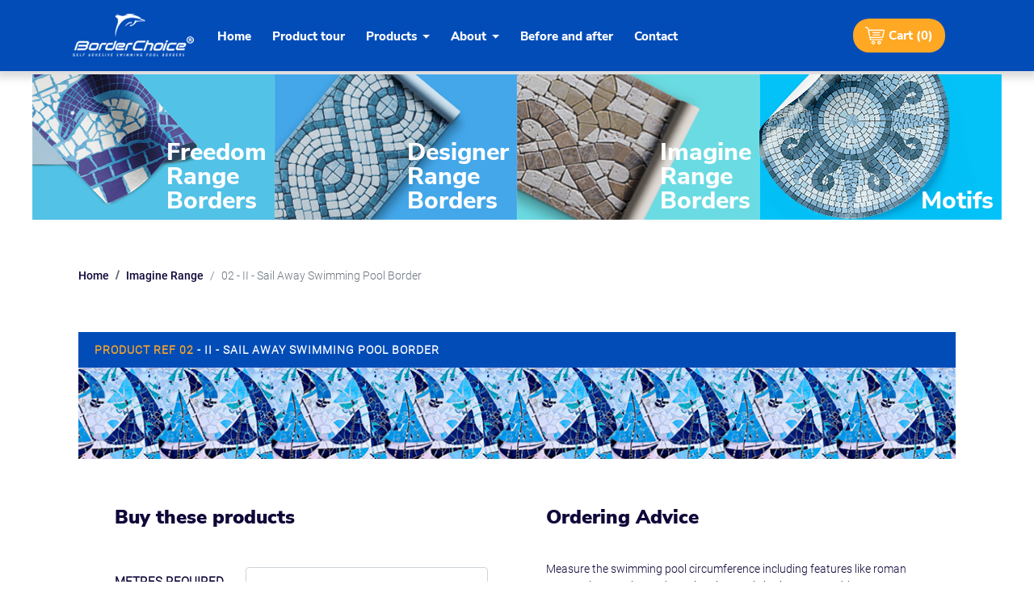

--- FILE ---
content_type: text/html; charset=UTF-8
request_url: https://www.borderchoice.com/category/34/product/105
body_size: 3112
content:
<!DOCTYPE html>
<html lang="en">
    <head>
        <meta name="csrf-token" content="4HRHfnx1n6CdptGb82RRoPJVNuAw1hhcndo0unM2">
<meta http-equiv="Content-Type" content="text/html; charset=utf-8">
<meta name="viewport" content="width=device-width, initial-scale=1, shrink-to-fit=no">

<link rel="shortcut icon" href="https://www.borderchoice.com/images/favicon.png" />
<title>Border Choice - 02 - II - Sail Away Swimming Pool Border</title>

<link rel="stylesheet" href="https://www.borderchoice.com/css/style.css">
<link rel="stylesheet" href="https://www.borderchoice.com/css/bootstrap.min.css">
<link rel="stylesheet" href="https://www.borderchoice.com/css/font-awesome.css">
<script async src="https://www.googletagmanager.com/gtag/js?id=G-NR16JK514Q"></script>
<script>
  window.dataLayer = window.dataLayer || [];
  function gtag(){dataLayer.push(arguments);}
  gtag('js', new Date());
  gtag('config', 'G-NR16JK514Q');
</script>
    </head>
    <body id="header-body" class="site">
        
        <header id="header-sticky" class="navbar-blue">
    <div class="container">
        <nav class="navbar navbar-expand-lg navbar-pad">
            <a class="navbar-brand" href="https://www.borderchoice.com/homepage">
                <img src="https://www.borderchoice.com/images/logo.png" width="150" alt="">
            </a>
             <a href="https://www.borderchoice.com/cart" class="cart-button-mobile ms-auto">
                <img src="https://www.borderchoice.com/images/cart.png" alt=""><span>(0)</span>
            </a>
            <button class="navbar-toggler navbar-light" type="button" data-bs-toggle="collapse" data-bs-target="#navbar" aria-controls="navbar" aria-expanded="false" aria-label="Toggle navigation">
                <span class="navbar-toggler-icon"></span>
            </button>
            <div class="collapse navbar-collapse navbar-links" id="navbar">
                <ul class="navbar-nav ml-auto mt-1">
                    <li class="nav-item active">
                        <a class="nav-link " href="https://www.borderchoice.com/homepage">Home</a>
                    </li>
                    <li class="nav-item">
                        <a class="nav-link " href="https://www.borderchoice.com/products-tour">Product tour</a>
                    </li>
                    <li class="nav-item dropdown">
                        <a class="nav-link dropdown-toggle" href="#" id="products-dropdown" role="button" data-bs-toggle="dropdown" aria-expanded="false">Products</a>
                        <ul class="dropdown-menu" aria-labelledby="products-dropdown">
                                                                                                <li><a class="dropdown-item" href="https://www.borderchoice.com/category/1">Freedom Range</a></li>
                                                                                                                                <li><a class="dropdown-item" href="https://www.borderchoice.com/category/2">Designer Range</a></li>
                                                                                                                                <li><a class="dropdown-item" href="https://www.borderchoice.com/category/34">Imagine Range</a></li>
                                                                                                                                <li><a class="dropdown-item" href="https://www.borderchoice.com/category/36">Motif</a></li>
                                                                                        <li><a class="dropdown-item" href="https://www.borderchoice.com/bespoke-design-studio">Bespoke Design Studio</a></li>
                        </ul>
                    </li>
                    <li class="nav-item dropdown about-dropdown">
                        <a class="nav-link dropdown-toggle" href="#" id="about-dropdown" role="button" data-bs-toggle="dropdown" aria-expanded="false">About</a>
                        <ul class="dropdown-menu" aria-labelledby="about-dropdown">
                            <li><a class="dropdown-item" href="https://www.borderchoice.com/about-us">About Us</a></li>
                            <li><a class="dropdown-item" href="https://www.borderchoice.com/about-our-swimming-pool-borders">About Our Swimming Pool Borders</a></li>
                            <li><a class="dropdown-item" href="https://www.borderchoice.com/frequently-asked-questions">Frequently Asked Questions</a></li>
                            <li><a class="dropdown-item" href="https://www.borderchoice.com/what-does-a-swimming-pool-border-cost">What Does a Swimming Pool Border Cost</a></li>
                            <li><a class="dropdown-item" href="https://www.borderchoice.com/customer-testimonials">Customer Testimonials</a></li>
                            <li><a class="dropdown-item" href="https://www.borderchoice.com/fund-raising">Fund Raising</a></li>
                        </ul>
                    </li>
                    <li class="nav-item">
                        <a class="nav-link " href="https://www.borderchoice.com/before-and-after-pictures">Before and after</a>
                    </li>
                    <li class="nav-item">
                        <a class="nav-link " href="https://www.borderchoice.com/contact">Contact</a>
                    </li>
                </ul>
            </div>
            <a href="https://www.borderchoice.com/cart" class="cart-button">
                <img src="https://www.borderchoice.com/images/cart.png" alt=""><span>Cart (0)</span>
            </a>
        </nav>
    </div>
</header>

    <section class="product-banners mt-1">
        <div class="container">
            <div class="row row-cols-2 row-cols-lg-4 row-cols-sm-2 g-0">
                <div class="col product-hp-banner">
                    <a href="https://www.borderchoice.com/category/1">
                        <img src="https://www.borderchoice.com/images/banners/freedom.png" alt="">
                        <h2 class="product-hp-title">Freedom<br>Range<br>Borders</h2>
                    </a>
                </div>
                <div class="col product-hp-banner">
                    <a href="https://www.borderchoice.com/category/2">
                        <img src="https://www.borderchoice.com/images/banners/designer.png" alt="">
                        <h2 class="product-hp-title">Designer<br>Range<br>Borders</h2>
                    </a>
                </div>
                <div class="col product-hp-banner mt-md-0 mt-1">
                    <a href="https://www.borderchoice.com/category/34">
                        <img src="https://www.borderchoice.com/images/banners/imagine.png" alt="">
                        <h2 class="product-hp-title">Imagine<br>Range<br>Borders</h2>
                    </a>
                </div>
                <div class="col product-hp-banner mt-md-0 mt-1">
                    <a href="https://www.borderchoice.com/category/36">
                        <img src="https://www.borderchoice.com/images/banners/motifs.png" alt="">
                        <h2 class="product-hp-title">Motifs</h2>
                    </a>
                </div>
            </div>
        </div>
    </section>
        
<section class="breadcrumb-section">
    <div class="container container-breadcrumbs mt-5">
        <h4 class="breadcrumb-title"><nav aria-label="breadcrumb">
        <ol class="breadcrumb">
            
                                    <li class="breadcrumb-item"><a href="https://www.borderchoice.com/homepage">Home</a></li>
                
            
                                    <li class="breadcrumb-item"><a href="https://www.borderchoice.com/category/34">Imagine Range</a></li>
                
            
                                    <li class="breadcrumb-item active" aria-current="page">02 - II - Sail Away Swimming Pool Border</li>
                
                    </ol>
    </nav>
</h4> 
    </div>
</section>

<section class="product">
        <div class="container container-product mt-4">
        <div class="row">
            <div class="col-md-12 mt-4">
                <div class="category-borders">
                    <h3 class="category-border-title rt-light"><span class="golden">PRODUCT REF 02 </span> - II - Sail Away Swimming Pool Border</h3>
                </div>
                <div class="borders">
                    <img src="https://www.borderchoice.com/storage/uploads/product/Product-Ref-02---II---Sail-Away_1638022551.jpg">
                </div>
            </div>
        </div>
    </div>
    <div class="container container-with-pad mt-5">
        <div class="row gx-6">
            <div class="col-md-6">
                <h2 class="product-title nn-black">Buy these products</h2>
                <form action="https://www.borderchoice.com/add-to-cart/category/34/product/105">
                    <input type="hidden" name="type" value="1">
                    <div class="d-flex justify-content-between mt-2">
                        <label class="depth-required rt-light">Metres required</label>
                        <input type="number" class="form-control mt-2 depth-required-input" max="999" min="0" name="metres" id="metres" required>
                    </div>
                    <div class="d-flex justify-content-between mt-2">
                        <label class="depth-required rt-light">Choose depth</label>
                        <select class="form-select mt-2 depth-required-select" name="depth" id="depth" required>
                            <option disabled selected></option>
                            <option value="150">150 mm</option>
                            <option value="250">250 mm</option>
                        </select>
                    </div>
                    <div class="d-flex justify-content-between mt-2">
                        <label class="depth-required rt-light">Type of Surface</label>
                        <select class="form-select mt-2 surface-required-select" name="surface" id="surface" required>
                            <option disabled selected></option>
                            <option value="Pool Liner">Pool Liner</option>
                            <option value="Pool Tiled">Pool Tiled</option>
                            <option value="Pool Fiberglass">Pool Fiberglass</option>
                            <option value="Other">Other</option>
                            <option value="At Home">At Home</option>
                        </select>
                    </div>
                    <div class="float-end">
                        <button class="add-cart-button mt-4" id="add-cart">Add to cart</button>
                    </div>
                </form>
            </div>
            <div class="col-md-6">
                <h2 class="product-title nn-black">Ordering Advice</h1>
                <p class="product-description">Measure the swimming pool circumference including features like roman steps. When you know the swimming pool size in metres, add an ADDITIONAL 1 metre of border 'Border + 1', so you have enough for cuts and waste.</p>
                <h3 class="product-subtitle mb-4">Bespoke Design Studio</h3>
                <p class="product-description">Can't find the right design? Visit the <a href="https://www.borderchoice.com/bespoke-design-studio">Bespoke Design Studio</a> and together we can create your perfect swimming pool border and motif.</p>
                <p class="product-description">If you need any help - please call us on <a href="tel:+447491164560">+44 749 116 4560</a><p>
            </div>
        </div>
    </div>
    <div class="container container-product mt-4">
        <div class="row">
            <div class="col-12 ml-0">
                <div class="row useful-tips ml-0 rt-light">
                    <div class="col-md-6 pad-50">
                        <h3 class="useful-tips-title mb-4">Useful tips</h3>
                        <p class="useful-tips-description">Buy 25 metres for a 8 x 4 Metres swimming pool.</p>
                        <p class="useful-tips-description">Buy 31 metres for a 10 x 5 Metres swimming pool.</p>
                    </div>
                    <div class="col-md-6 col-sm-12 text-center">
                        <img src="https://www.borderchoice.com/images/banners/useful-tips.png" alt="">
                    </div>
                </div>
            </div>
        </div>
    </div>
    </section>

        <div id="back-top" class="anchor">
            <a href="#header-body" id="back-to-top" class="btn btn-secondary">
                <i class="fas fa-arrow-up"></i>
            </a>
         </div>

        <section class="worldwide-delivery">
        <div class="container">
            <div class="row">
                <img class="d-sm-flex d-none" src="https://www.borderchoice.com/images/banners/worldwide-delivery.png" alt="">
                <img class="d-sm-none" src="https://www.borderchoice.com/images/banners/worldwide-delivery-mobile.jpg" alt="">
            </div>
        </div>
    </section>

<footer>
    <div class="container pt-5 pb-5">
        <div class="row row-cols-1 row-cols-lg-4 row-cols-sm-2">
            <div class="col">
                <h4 class="footer-title nn-extrabold">Information</h4>
                <ul class="footer-links-list">
                    <li><a href="https://www.borderchoice.com/delivery-times">Delivery Times</a></li>
                    <li><a href="https://www.borderchoice.com/shipping-information">Shipping Information</a></li>
                    <li><a href="https://www.borderchoice.com/terms">Terms and Conditions</a></li>
                    <li><a href="https://www.borderchoice.com/privacy">Privacy Policy</a></li>
                    <li><a href="https://www.borderchoice.com/guarantee">Our Guarantee</a></li>
                    <li><a href="https://www.borderchoice.com/help">Help</a></li>
                    <li><a href="">Sitemap</a></li>
                </ul>
            </div>
            <div class="col">
                <h4 class="footer-title nn-extrabold">About</h4>
                <ul class="footer-links-list">
                    <li><a href="https://www.borderchoice.com/about-us">About Us</a></li>
                    <li><a href="https://www.borderchoice.com/about-our-swimming-pool-borders">About Our Swimming Pool Borders</a></li>
                    <li><a href="https://www.borderchoice.com/frequently-asked-questions">Frequently Asked Questions</a></li>
                    <li><a href="https://www.borderchoice.com/customer-testimonials">Customer Testimonials</a></li>
                    <li><a href="https://www.borderchoice.com/fund-raising">Fund Raising</a></li>
                </ul>
            </div>
            <div class="col">
                <h4 class="footer-title nn-extrabold">Newsletter</h4>
                <p class="footer-description">Want to know about special<br> offers and new?</p>
                <div id="mc_embed_signup">
                    <form action="https://borderchoice.us20.list-manage.com/subscribe/post?u=84b1bde196740c7f794fc291a&amp;id=bf21cbb7d5" method="post" id="mc-embedded-subscribe-form" name="mc-embedded-subscribe-form" class="validate" target="_blank" novalidate>
                        <div id="mc_embed_signup_scroll">
                            <div class="mc-field-group mb-3">
                                <label class="footer-description mt-2 mb-2" for="mce-EMAIL">Email Address </label>
                                <input type="email" value="" name="EMAIL" class="required email" id="mce-EMAIL">
                            </div>
                            <div id="mce-responses" class="clear">
                                <div class="response" id="mce-error-response" style="display:none"></div>
                                <div class="response" id="mce-success-response" style="display:none"></div>
                            </div> 
                            <div style="position: absolute; left: -5000px;" aria-hidden="true"><input type="text" name="b_84b1bde196740c7f794fc291a_bf21cbb7d5" tabindex="-1" value=""></div>
                            <div class="clear"><input type="submit" value="Subscribe" name="subscribe" id="mc-embedded-subscribe" class="button subscribe"></div>
                        </div>
                    </form>
                </div>
            </div>
            <div class="col">
                <h4 class="footer-title nn-extrabold">Keep in touch</h4>
                <ul class="footer-links-list">
                    <li>E-mail: <a href="mailto:info@borderchoice.com">info@borderchoice.com</a></li>
                    <li>Tel. UK: <a href="tel:+447491164560">+44 749 116 4560</a></li>
                    <li>Tel. Cyprus: <a href="tel:+35799012040">+357 99 012 040</a></li>
                </ul>
                <p class="footer-description">Let's Connect</p>
                <div class="d-flex footer-social-links">
                    <a href="https://www.facebook.com/BorderChoice/" target="_blank"><img src="https://www.borderchoice.com/images/facebook.png" alt=""></a>
                    <a href=""><img src="https://www.borderchoice.com/images/youtube.png" alt=""></a>
                    <a href="https://www.instagram.com/borderchoice/" target="_blank"><img src="https://www.borderchoice.com/images/instagram.png" alt=""></a>
                </div>
            </div>
        </div>
        <div class="row row-cols-1 row-cols-lg-4 row-cols-sm-2 mt-5 second-row">
            <div class="col">
                <img src="https://www.borderchoice.com/images/logotip/borderchoice-footer-logo.png" alt="">
            </div>
            <div class="col">
                <img src="https://www.borderchoice.com/images/logotip/shark-force.png" alt="">
            </div>
            <div class="col position-relative">
                <img class="position-absolute bottom-0 mb-2" src="https://www.borderchoice.com/images/logotip/payments.png" alt="">
            </div>
            <div class="col"></div>
        </div>
        <div class="row row-cols-1 mt-4">
            <div class="col footer-copyright rt-light">
                <hr>
                <span>&#169;2021 - BorderChoice</span>
            </div>
        </div>
    </div>
</footer> 
        <script src="https://www.borderchoice.com/js/jquery.min.js"></script>
<script src="https://www.borderchoice.com/js/bootstrap.min.js"></script> 
<script src="https://www.borderchoice.com/js/main.js"></script>
 
    </body>
</html>

--- FILE ---
content_type: text/css
request_url: https://www.borderchoice.com/css/style.css
body_size: 6120
content:
@font-face {
    font-family: "Nunito ExtraBold";
    src: url("../webfonts/NunitoSans-ExtraBold.ttf") format("truetype");
}

@font-face {
    font-family: "Nunito Black";
    src: url("../webfonts/NunitoSans-Black.ttf") format("truetype");
}

@font-face {
    font-family: "Nunito Bold";
    src: url("../webfonts/NunitoSans-Bold.ttf") format("truetype");
}

@font-face {
    font-family: "Roboto Light";
    src: url('../webfonts/Roboto-Light.ttf') format("truetype");
}

@font-face {
    font-family: "Roboto Medium";
    src: url('../webfonts/Roboto-Medium.ttf') format("truetype");
}

.site .gx-6 {
    --bs-gutter-x: 4.5rem;
}

p {
    font-family: "Roboto Light";
}

h3, h4 {
    font-family: "Nunito Black";
}

footer {
    background-color: #0458e9;
}

.nn-extrabold {
    font-family: "Nunito ExtraBold";
}

.nn-bold {
    font-family:"Nunito Bold";
}

.nn-black {
    font-family:"Nunito Black";
}

.rt-light {
    font-family: "Roboto Light";
}

.navbar-blue, .footer-blue {
    background-color: #024cb8;
}

.navbar-links {
    justify-content: end;
}

.site .nav-link {
    font-family: 'Nunito ExtraBold';
    font-size: 15px;
    line-height: 1.2;
    color: #fff;
    margin: 0px 5px;
    border-bottom: 2px solid transparent;
}

.site .navbar-blue .container, .site .product-banners .container {
    padding-left: 0px;
    padding-right: 0px;
}

@media screen and (min-width: 1400px) {
    .site .container, .site .container-lg, .site .container-md, .site .container-sm, .site .container-xl, .site .container-xxl {
        max-width: 1200px;
    }
}

@media screen and (min-width: 1200px) {
    .site .container, .site .container-lg, .site .container-md, .site .container-sm, .site .container-xl, .site .container-xxl {
        max-width: 1200px;
    }

    .site .container-without-img, .site .container-with-pad {
        max-width: 1020px;
    }

    .site .container-img, .site .container-calculator {
        padding-left: 100px;
    }

    .site .container-breadcrumbs, .site .container-table, .site .container-category, .site .container-what-does, .site .container-product, .site .container-cart, .site .container-status {
        max-width: 1110px;
    }
}

@media screen and (min-width: 992px) {
    .site .navbar-pad {
        padding: 12px 50px;
    }
}

.site .navbar .navbar-nav .nav-link.active, .site .navbar .navbar-nav .nav-link:hover, .site .navbar .navbar-nav .nav-link:focus {
    color: #FFA824;
    border-bottom: 2px solid #FFA824;
}

.site .navbar .dropdown .dropdown-menu {
    background-color: #fff;
    padding: 0px;
    min-width: 200px;
    border-radius: 0px;
    margin-top: 10px;
}

.site .navbar .dropdown .dropdown-menu li {
    border-bottom: 1px solid #f5f5f5;
}

.site .navbar .about-dropdown .dropdown-menu {
    min-width: 240px;
}

.site .navbar .dropdown .dropdown-menu li .dropdown-item:hover, .site .navbar .dropdown .dropdown-menu li .dropdown-item:focus {
    background-color: #f5f5f5; 
}

.site .navbar .dropdown .dropdown-menu .dropdown-item {
    font-family:"Nunito ExtraBold";
    padding: 0.75rem 1.25rem;
    color: #FFA824;
    font-size: 14px;
    white-space: pre-wrap;
    line-height: 22px;
    font-weight: bold;
}

.site .dropdown-toggle::after {
    margin-left: 0.455em;
    vertical-align: 0.155em;
}

.cart-button, .cart-button-mobile {
    background-color: #FFA824;  
    border-radius: 20px;
    padding: 10px 15px;
    margin: 0px 20px;
    font-size: 15px;
    font-family: 'Nunito ExtraBold';
    color: #fff;
    text-decoration: none;
    line-height: 1.2;
}

.cart-button-mobile {
    display: none;
}

.cart-button img, .cart-button-mobile img {
    margin-right: 5px;
}

.cart-button span, .int-help-button, .motifs-gravity-button, .border-calculator-button, .slideshow-button, .cart-button-mobile span {
    vertical-align: middle;
}

.cart-button:hover span, .cart-button-mobile:hover span {
    color: #fff;
}

.cart-button:hover, .introducing-sections .int-section .int-help-button:hover, .calculator .calculator-button:hover, .baf .slideshow-button:hover, 
.contact .contact-button:hover, .category .buy-button:hover, .product .add-cart-button:hover, .cart .proceed-checkout:hover, .checkout .proceed-checkout:hover,
.cart-button-mobile:hover {
    background-color: #F0961E; 
}

.site .hp .fotorama__nav-wrap {
    display: none;
}

.product-hp-banner {
    position: relative;
    transition: all 0.5s ease;
}

.product-hp-banner:hover {
    filter: brightness(0.85);
}

.product-hp-banner img, .introducing-sections img, .introducing-sections iframe, .cta-bespoke img, .easy-sections .easy-section .motifs-gravity-image, .about .about-right-section img, 
.about-borders .about-borders-right-section img, .bespoke-ds .bespoke-ds-right-section img {
    width: 100%;
}

.product-banners .product-hp-title {
    font-family: 'Nunito ExtraBold';
    color: #fff;
    font-size: 30px;
    position: absolute;
    bottom: 0px;
    right: 10px;
    line-height: 30px;
}

.easy-sections {
    margin-top: 80px;
}

.introducing-sections .int-section, .easy-sections .easy-section {
    border-radius: 15px;
    background-color: #E2ECF7;
    padding: 30px 35px;
}

.introducing-sections .int-section .int-title, .easy-sections .easy-section .easy-title {
    font-size: 24px;
    margin-bottom: 30px;
}

.introducing-sections .int-section .int-subtitle, .introducing-sections .int-section .int-description-note, .easy-sections .easy-section .easy-subtitle {
    color: #024CB8;
    font-family: "Nunito Black";
    font-size: 15px;
    line-height: 1.4;
}

.easy-sections .easy-section .easy-subtitle {
    color: #000;
}

.introducing-sections .int-section .int-description, .easy-sections .easy-section .easy-description {
    font-family: Helvetica, sans-serif;
    font-size: 14px;
    line-height: 1.4;
}

.introducing-sections .int-section .int-video, .easy-clean .clean-video {
    margin-bottom: 30px;
}

.introducing-sections .int-section .int-checkmark-list {
    list-style: none;
    padding-left: 0px;
    margin-left: -5px;
}

.introducing-sections .int-section .int-checkmark-list li {
    padding: 3px 0 10px 35px;
    text-indent: -2em;
}

.introducing-sections .int-section .int-checkmark-list li:before {
    content: '✓';
    color: #024CB8;
    font-weight: bold;
    font-size: 16px;
    margin-right: 15px;
    margin-top: 2px;
}

.introducing-sections .int-section .int-description-note {
    padding-left: 30px;
    margin-bottom: 0px;
}

.introducing-sections .int-section .int-help-button, .baf .slideshow-button {
    background-color: #FFA824;  
    border-radius: 25px;
    padding: 13px 20px;
    margin: 0px 20px;
    font-size: 15px;
    font-family: 'Nunito Black';
    color: #fff;
    text-decoration: none;
    line-height: 1.2;
}

.cta-bespoke .cta-info {
    padding: 40px 0px;
}

.cta-bespoke .cta-info .cta-button, .bespoke-section .cta-button {
    background-color: #0458E9;  
    border-radius: 25px;
    padding: 13px 20px;
    font-size: 18px;
    font-family: 'Nunito Black';
    color: #fff;
    text-decoration: none;
    line-height: 1.2;
}

.cta-bespoke .cta-info .cta-button:hover, .bespoke-section .cta-button:hover {
    background-color: #1d68eb;
}

.cta-bespoke {
    background-color: #FFA824;  
}

.cta-bespoke .cta-info .cta-description {
    font-family: 'Nunito Black';
    font-size: 36px;
    color: #fff;
    line-height: 1.4;
}

.cta-bespoke .cta-banner {
    margin-bottom: -35px;
    margin-left: -35px;
}

.cta-bespoke .cta-banner img {
    margin-top: 60px;
 }

 .easy-sections .easy-section .easy-page {
    color: #0458E9;
    font-weight: bold;
    text-decoration: none;
 }

 .easy-sections .easy-section iframe {
    width: 100%;
    min-height: 170px;
 }

 .easy-sections .easy-section .motifs-inside-text, .easy-sections .easy-section .easy-fit-motifs {
     position: relative;
 }

 .easy-sections .easy-section .motifs-gravity-text {
     position: absolute;
     top: 10px;
     margin-top: 25px;
     text-align: center;
     width: 100%;
 }

 .easy-sections .easy-section .motifs-gravity-text .motifs-gravity-title {
    font-size: 29px;
    color: #100739;
    line-height: 0.85;
 }

 .easy-sections .easy-section .motifs-gravity-text .motifs-gravity-title-discount {
    font-size: 34px;
    color: #0458E9;
    line-height: 0.70;
 }

 .easy-sections .easy-section .motifs-gravity-text .motifs-gravity-description {
    font-size: 20px;
    font-weight: bold;
    line-height: 1.1;
    color: #0458E9;
    margin-bottom: 60px;
 }

 .easy-sections .easy-section .motifs-gravity-text .motifs-gravity-button {
    background-color: #FFA824;  
    padding: 5px 15px;
    font-family: 'Nunito Black';
    text-decoration: none;
    font-size: 24px;
    color: #0458E9;
    line-height: 1.5;
 }

 .easy-sections .easy-section .easy-fit-motifs-title {
     position: absolute;
     bottom: 10px;
     left: 15px;
     font-size: 24px;
     line-height: 1;
     color: #fff;
 }

 .worldwide-delivery {
     background-color: #91DAF8;
     margin-top: 80px;
 }

 footer .footer-title {
     font-size: 18px;
     color: #fff;
     font-weight: bold;
     line-height: 1.2;
 }

 footer .footer-links-list {
    list-style-type: none;
    margin: 0;
    padding: 0;
    margin-top: 30px;
 }

 footer .footer-links-list li, footer .footer-links-list li a, footer .footer-description {
     font-size: 14px;
     color: #fff;
     line-height: 2;
     text-decoration: none;
     font-family: "Roboto Light";
 }

 footer .footer-links-list li a:hover, .delivery-times .delivery-section .delivery-description a:hover,  .breadcrumb-section .breadcrumb-title .breadcrumb-item:not(.active) a:hover,  .privacy .privacy-section .privacy-description a:hover,
.help .help-section .help-description a:hover, .testimonials .testimonials-section .testimonials-description a:hover, .about .about-section .about-description a:hover, .about-borders .about-borders-section .about-borders-description a:hover,
.shipping-info .shipping-info-section .shipping-info-description a:hover, .bespoke-ds .bespoke-ds-description a:hover, .product .product-description a:hover, .bespoke-section .bespoke-small-description a:hover, .contact .contact-description a:hover, 
.status .status-description a:hover {
     text-decoration: underline;
 }

 footer .footer-social-links a {
     margin-right: 10px;
 }

 footer .footer-copyright {
     font-size: 14px;
     color: #fff;
 }

 footer .footer-description {
    margin-top: 30px;
 }

 footer .email {
    background: transparent;
    border: none;
    border-bottom: 1px solid rgba(255, 255, 255, 0.5);
    width: 100%;
    color: #fff;
 }

 footer .email:focus {
     outline: none;
 }

 footer .subscribe {
    background-color: #2e7bff;  
    border-radius: 25px;
    border: 2px solid #5c98ff;
    padding: 5px 20px;
    font-size: 16px;
    font-family: 'Nunito Black';
    color: #ffa824;
    text-decoration: none;
    line-height: 1.2;
 }

  footer .subscribe:hover {
    background-color: #5c98ff;  
  }

 .delivery-times .delivery-section .delivery-title, .terms .terms-section .terms-title, .privacy .privacy-section .privacy-title, .guarantee .guarantee-section .guarantee-title,
 .help .help-section .help-title, .faq .faq-section .faq-title, .testimonials .testimonials-section .testimonials-title, .about .about-section .about-title, .about-borders .about-borders-section .about-borders-title,
 .shipping-info .shipping-info-section .shipping-info-title, .bespoke-ds .bespoke-ds-title, .category .category-title, .baf .baf-title, .what-does .what-does-title, .outside-eu .outside-title, .product-tour .pt-title,
 .easy-clean .easy-clean-title, .fund-raising .fr-title, .contact .contact-title, .product .product-title, .checkout .checkout-title, .status .about-vat-title, .status .status-title{
    color: #100739;
    font-size: 24px;
    line-height: 2;
    margin-bottom: 30px;
 }
 
 .delivery-times .delivery-section .delivery-description, .terms .terms-section .terms-description, .privacy .privacy-section .privacy-description, .guarantee .guarantee-section .guarantee-description,
 .help .help-section .help-description, .faq .faq-section .faq-description,  .testimonials .testimonials-section .testimonials-description, .about .about-section .about-description, 
 .about-borders .about-borders-section .about-borders-description, .shipping-info .shipping-info-section .shipping-info-description, .bespoke-ds .bespoke-ds-description, .outside-eu .outside-description,
 .easy-clean .easy-clean-description, .fund-raising .fr-description, .contact .contact-description, .product .product-description, .status .about-vat-description, .status .status-description {
    font-family: "Roboto Light";
    font-size: 14px;
    color: #100739;
    line-height: 1.5;
    margin-bottom: 25px;
 }

 .delivery-times .delivery-section .delivery-description a, .privacy .privacy-section .privacy-description a, .help .help-section .help-description a,  .testimonials .testimonials-section .testimonials-description a,
 .about .about-section .about-description a, .about-borders .about-borders-section .about-borders-description a, .shipping-info .shipping-info-section .shipping-info-description a, .bespoke-ds .bespoke-ds-description a,
 .product .product-description a, .bespoke-section .bespoke-small-description a, .status .status-description a {
     font-family: "Roboto Medium";
     color: #f10b58;
     text-decoration: none;
     font-weight: bold;
 }

.bespoke-section .bespoke-small-description a {
    color: #f10b58;
}
 
 .breadcrumb-section .breadcrumb-title .breadcrumb-item:not(.active) a {
    font-family: "Roboto Medium";
    text-decoration: none;
    color: #100739;
 }

 .breadcrumb-section .breadcrumb-title .breadcrumb-item {
    font-size: 14px;
    line-height: 3;
 }
 
 .breadcrumb-section .breadcrumb-title .breadcrumb-item.active {
    font-family: "Roboto Light";
 }

 .terms .terms-section .terms-subtitle, .privacy .privacy-section .privacy-subtitle, .guarantee .guarantee-section .guarantee-subtitle, .faq .faq-section .faq-subtitle, 
 .testimonials .testimonials-section .testimonials-subtitle, .about .about-section .about-subtitle, .about-borders .about-borders-section .about-borders-subtitle, .bespoke-ds .bespoke-ds-subtitle,
 .outside-eu .outside-subtitle, .easy-clean .easy-clean-subtitle, .fund-raising .fr-subtitle, .contact .contact-subtitle, .product .product-subtitle, .status .about-vat-subtitle, .status .status-subtitle  {
    font-family: "Nunito Black";
    font-size: 15px;
    color: #0458e9;
    line-height: 1.25;
 }

 .about .about-right-section, .about-borders .about-borders-right-section, .bespoke-ds .bespoke-ds-right-section, .easy-clean .easy-right-section {
    border-radius: 15px;
    background-color: #E2ECF7;
    padding: 30px 20px;
    margin-top: 70px;
}

.shipping-info .shipping-price-table thead th:first-child {
    width: 65%;
    border: none;
    padding: 20px 20px 20px 45px;
}

.shipping-info .shipping-price-table thead th:last-child {
    width: 35%;
    border-left: 2px solid white;
    padding: 20px 0px;
    text-align: center;
}

.shipping-info .shipping-price-table thead th {
    background-color: #024cb8;
    text-transform: uppercase;
    font-size: 16px;
    line-height: 1.2;
    color: white;
    font-family: "Roboto Light";
}

.shipping-info .shipping-price-table tbody td:first-child {
    border: none;
    padding: 20px 20px 20px 45px;
}

.shipping-info .shipping-price-table .table>:not(caption)>*>* {
    border-bottom-width: 0;
}

.shipping-info .shipping-price-table tbody td:last-child {
    border-left: 2px solid white;
    padding: 20px 0px;
    text-align: center;
    vertical-align: middle;
}

.shipping-info .shipping-price-table tbody tr:nth-child(odd) {
    background-color: #e2ecf7;
}

.shipping-info .shipping-price-table tbody tr:nth-child(even) {
    background-color: #FAFAFA;
}

.shipping-info .shipping-price-table tbody td {
    font-family: "Roboto Light";
    font-size: 14px;
}

@media screen and (max-width: 480px) {
    .shipping-info .shipping-price-table thead th:first-child, .shipping-info .shipping-price-table tbody td:first-child {
        padding: 20px 15px;
    }

    .shipping-info .shipping-price-table thead th {
        font-size: 14px;
    }
}

.shipping-info .table>:not(:first-child) {
    border-top: 0px;
}

.category .category-borders, .product .category-borders {
    background-color: #024cb8;
}

.product .borders img {
    width: 100%;
    max-height: 115px;
    object-fit: cover;
}

.category .category-borders .category-border-title, .product .category-borders .category-border-title {
    padding: 10px 20px;
    font-size: 14px;
    color: #fff;
    text-transform: uppercase;
    font-weight: bold;
    letter-spacing: 1px;
    line-height: 24px;
    margin-bottom: 0px;
}

.category .golden, .product .category-borders .golden {
    color: #ffa824;
}

.category .category-borders .additional-text, .product .category-borders .additional-text {
    text-transform: capitalize;
    font-weight: 400;
}

.category .vat-applies {
    color: #100739;
    text-transform: uppercase;
    font-size: 18px;
    font-weight: bold;
}

.category .border-discount, .category .motif-discount {
    background-color: #024cb8;
    border-radius: 15px;
    padding: 30px 15px;
    letter-spacing: 1px;
}

.category .motif-discount {
    padding: 40px 50px 30px 50px;
}

.category .border-width, .what-does .border-width {
    color: #ffa824;
    font-size: 16px;
    font-weight: bold;
}

.category .border-discount-text, .category .motif-discount-text {
    font-size: 18px;
    color: #fff;
    opacity: 0.75;
    font-weight: 200;
    margin: -10px 0px 0px 0px;
}

.category .border-without-discount, .category .motif-without-discount, .what-does .border-without-discount {
    font-size: 22px;
    color: #fff;
    font-weight: bold;
    margin: -10px 0px;
}

.category .golden-strikethrought, .what-does .golden-strikethrought {
    color: #ffa824;
    text-decoration: line-through;
    font-weight: bold;
}

.category .green-price, .what-does .green-price {
    color: #4ff166;
    font-weight: bold;
}

.category .border-metre, .what-does .border-metre {
    color: #fff;
    font-size: 16px;
    font-weight: bold;
}

.category .border-calculator, .what-does .border-calculator, .product .useful-tips {
    background-color: #cee5fb;
    border-radius: 15px;
    padding: 30px 15px;
    letter-spacing: 1px;
    margin-left: -3px;
}

.product .useful-tips, .category .category-motifs, .product .category-motifs {
    background-color: #E2ECF7;
    padding: 0px;
}

.category .category-motifs img, .product .category-motifs img {
    padding: 15px 10px;
    max-height: 240px;
}

.product .useful-tips .pad-50 {
    padding: 50px;
}

.product .useful-tips .useful-tips-title {
    font-size: 48px;
}

.product .useful-tips .useful-tips-description {
    font-size: 18px;
    font-style: italic;
    font-weight: bold;
    color: #1AA7BA;
    margin-bottom: 10px;
}

.what-does .border-calculator .pad-35 {
    padding: 0px 35px;
}

.category .pr-0 {
    padding-right: 5px;
}

.category .pl-0 {
    padding-left: 5px;
}

.category .border-calculator-title, .what-does .border-calculator-title {
    font-size: 15px;
    color: #024cb8;
}

.category .border-calculator-description, .what-does .border-calculator-description {
    font-size: 13px;
    line-height: 18px;
    color: #000;
    font-weight: 600;
}

.category .border-calculator-description-second, .what-does .border-calculator-description-second {
    font-size: 13px;
    line-height: 18px;
    color: #000;
    font-weight: bold;
}

.category .motif-description {
    font-family: "Roboto Light";
    font-size: 14px;
    line-height: 20px;
    color: #100739;
    font-weight: 600;
    opacity: 0.8;
}

.category .border-calculator-image, .what-does .border-calculator-image {
    width: 97%;
    margin-top: -20px;
    margin-left: -10px;
}

.category .border-calculator-button, .what-does .border-calculator-button {
    background-color: #024cb8;  
    border-radius: 25px;
    padding: 13px 20px;
    margin: 20px;
    font-size: 14px;
    font-family: 'Nunito Black';
    color: #fff;
    text-decoration: none;
    line-height: 1.2;
}

.category .currency-align {
    margin: 0px;
    padding: 13px;
}

.category .currency-row {
    margin: 0px -25px;
}

.category .border-calculator-button:hover, .what-does .border-calculator-button:hover {
    background-color: #0144a5;   
}

.calculator {
    background-color: #e2ecf7;
    padding: 60px 0px;
}

.calculator .calculator-title {
    font-size: 48px;
}

.calculator .depth-required {
    font-size: 16px;
    padding-left: 12px;
    color: #100739;
    padding-top: 7px;
}

.calculator .depth-required-select {
    width: 45%;
}

.product .depth-required {
    font-size: 15px;
    color: #100739;
    padding-top: 15px;
    text-transform: uppercase;
    font-weight: bold;
}

.product .motif .depth-required {
    padding-top: 10px;
}

.product .depth-required-input, .product .depth-required-select, .product .surface-required-select {
    width: 65%;
}

.product .motif .depth-required-input {
    width: 35%;
}

.calculator .margin-section {
    margin-top: 80px;
}

::placeholder { 
    color: #100739;
    opacity: 1; 
  }
  
  :-ms-input-placeholder { 
    color: #100739;
  }
  
  ::-ms-input-placeholder { 
    color: #100739;
  }

  .calculator .form-select, .product .form-select {
      color: #100739;
  }

.calculator .calculator-button, .contact .contact-button, .category .buy-button, .product .add-cart-button, .cart .proceed-checkout,
.checkout .proceed-checkout {
    background-color: #FFA824;  
    border-radius: 25px;
    border: none;
    padding: 13px 25px;
    font-size: 14px;
    font-family: 'Nunito Black';
    color: #fff;
    text-decoration: none;
    line-height: 1.2;
}

.calculator .padding-section {
    padding: 0px 25px
}

.calculator hr {
    margin: 10px 0px;
}

.calculator .calculator-item, .calculator .calculator-value {
    font-size: 14px;
    margin-bottom: 10px;
}

.calculator .calculator-total {
    font-size: 22px;
}

.calculator .calculator-result {
    margin-top: 5px;
    color: #79a1da;   
    font-size: 16px;
    font-weight: 700;
}

.baf .baf-image {
    width: 100%;
    height: 170px;
    object-fit: cover;
}

.what-does .what-does-info {
    font-size: 14px;
    font-family: "Roboto Medium";
    color: #000;
    margin-bottom: 5px;
}

.what-does .what-does-info.red, .status .red, .red {
    color: #f10b58;
}

.bold {
    font-family: "Roboto Medium";
}

.what-does .range-prices {
    background-color: #024cb8;
    border-radius: 15px;
    padding: 30px 15px;
    letter-spacing: 1px;
    margin-left: -3px;
}

.what-does .range-prices .pad-35 {
    padding: 0px 35px;
}

.what-does .border-discount-text {
    font-size: 22px;
    color: #fff;
    margin: 0px;
}

.what-does .cloud-150, .what-does .cloud-250 {
  background-color: #ffa824;
  position: relative;
  border-radius: 15px 15px 0px 0px;
  z-index: 1;
}

.what-does .cloud-250 {
    background-color: #f10b58;
}

.what-does .cloud-150:after, .what-does .cloud-250:after  {
    border-right: solid 10px transparent;
    border-left: solid 10px transparent;
    border-top: solid 10px #ffa824;
    transform: translateX(-50%);
    position: absolute;
    z-index: -1;
    content: '';
    top: 100%;
    left: 50%;
    height: 0;
    width: 0;
}

.what-does .cloud-250:after {
    border-top: solid 10px #f10b58;
}

.what-does .cloud-150 p, .what-does .cloud-250 p {
    padding: 10px 0px;
    margin: 0px;
    text-align: center;
    color: #fff;
    font-weight: bold;
    text-transform: uppercase;
}

.what-does .mr-20 {
    margin-right: 20px;
}

.what-does .banner-outside {
    background-color: #cee5fb;
    border-radius: 15px;
    padding: 10px 15px;
    letter-spacing: 1px;
    margin-left: -3px;
}
.what-does .banner-outside img {
	padding: 0 10px;
	width: 90px;
}
		
.what-does .banner-outside span {
	vertical-align: super;
	font-size: 20px;
	text-align: center;
	line-height: 24px;
}

.what-does .banner-outside .icons {
	margin-top: 15px;
}

.what-does .banner-outside .delivery-text {
	padding-top: 5px;
    color: #024cb8;
    font-size: 24px;
    font-weight: bold;
    text-align: center;
}

.galleryview img {
    vertical-align: unset;
}

.galleryview {
    line-height: 0px;
}

.galleryview * {
    box-sizing: unset;
}

.product-tour .check-looks {
    text-align: center;
    font-size: 24px;
    color: #f10b58;
}

.fund-raising .fr-image {
    width: 100%;
    height: 150px;
    object-fit: cover;
}

.contact .contact-description i {
    font-size: 20px;
    vertical-align: middle;
    margin-right: 10px;
    color: #024cb8
}

.contact .contact-description img {
    width: 22px;
    vertical-align: bottom;
    margin-right: 10px;
}

.contact .contact-description span {
    font-weight: bold;
}

.contact .contact-description a {
    text-decoration: none;
    color: #100739
}

.contact input {
    padding: 10px 15px;
    margin-bottom: 25px;
}

.category .borders, .category .borders img {
    position: relative;
    transition: all 0.5s ease;
}

.category .borders img:hover {
    filter: brightness(0.85);
}

.category .borders .buy-now {
    position: absolute;
    bottom: 35px;
    right: 20px;
}

.category .motifs-buy-button {
    margin-top: 10px;
    padding-bottom: 25px;
}

.category .motif-discount-title, .category .motif-discount-discount {
    color:#ffa824;
    font-size: 26px;
    font-family: "Nunito Black";
}

.category .motif-discount-description {
    color: #fff;
    font-size: 14px;
}

.category .motif-discount-limited {
    color:#ffa824;
    font-size: 16px;
    text-transform: uppercase;
    font-weight: bold;
}

.category .elegance-discount-description {
    margin: 0 auto;
}

.category .jazz-discount-description {
    margin-top: -10px;
}

.see-more-work {
    background-color: #0B2031;
}

.see-more-work .see-more-banner {
    position: relative;
}

.see-more-work .see-more-banner img, .see-more-work .see-more-banner-mobile img {
    width: 100%;
    object-fit: cover;
}

.see-more-work .see-more-banner a {
    font-family: 'Nunito Bold';
    color: #fff;
    font-size: 38px;
    position: absolute;
    bottom: 5%;
    left: 50%;
    transform: translate(-50%, -5%);
    text-decoration: none;
}

.see-more-work .see-more-banner-mobile a {
    font-family: 'Nunito Bold';
    color: #fff;
    font-size: 18px;
    text-decoration: none;
}

.see-more-work .see-more-banner a:hover, .see-more-work .see-more-banner-mobile a:hover {
    text-decoration: underline;
}

.bespoke-section {
    background-color: #ffa824;
}

.bespoke-section .bespoke-title {
    color: #000;
    font-size: 48px;
    font-weight: bold;
}

.bespoke-section .bespoke-description {
    color: #fff;
    font-size: 36px;
    font-weight: bold;
    line-height: 1.25;
}

.bespoke-section .bespoke-small-description {
    color: #000;
    font-size: 14px;
}

.cart .thumb-img, .checkout .thumb-img {
    width: 100px;
    height: 20px;
    object-fit: cover;
    position: relative;
    top: 50%;
    transform: translateY(-50%);
}

.cart .thumb-img-motif, .checkout .thumb-img-motif {
    width: 100px;
    height: 40px;
    object-fit: cover;
    position: relative;
    top: 50%;
    transform: translateY(-50%);
}

.cart .update-cart {
    max-width: 80px;
}

.cart thead, .checkout thead, .checkout tfoot tr:first-child, .checkout tfoot tr:last-child {
    background-color: #e2ecf7;
}

.cart thead th, .checkout thead th {
    font-size: 14px;
    padding: 10px 0px;
}

.cart thead th:first-child, .cart tbody td:first-child, .checkout thead th:first-child, .checkout tbody td:first-child {
    padding-left: 50px;
    padding-right: 50px;
}

.cart tbody td, .checkout tbody td, .checkout tfoot td {
    font-size: 12px;
    font-weight: bold;
    padding: 20px 0px;
    vertical-align: middle;
}

.checkout tfoot td {
    font-size: 12px;
    font-weight: 700;
    padding: 5px 0px;
    vertical-align: middle;
}

.cart .table>:not(:first-child), .checkout .table>:not(:first-child) {
    border-top: 0px;
}

.cart .cart-note {
    font-size: 11px;
    padding-left: 50px;
    color: #f10b58;
}

.cart tbody span, .checkout tbody span {
    color: #024cb8;
}

.cart .continue-shopping, .checkout .back-edit {
    font-size: 15px;
    color: #000;
    text-decoration: none;
}

.cart .continue-shopping:hover, .checkout .back-edit:hover {
    text-decoration: underline;
}

.checkout .label-info, .checkout .label-info-double, .checkout .label-info-message {
    text-align: end;
}

.checkout .label-info label {
    vertical-align: sub;
    margin-right: 10px;
}

.checkout .label-info-double label {
    margin-right: 10px;
}

.checkout .label-info-double span {
    font-size: 12px;
    margin-right: 10px;
    display: block;
    margin-top: -3px;
    color: #024cb8;
    font-weight: 700;
}

.checkout .label-info-message label {
    color: #024cb8;
    font-weight: 700;
}

.checkout .same-info {
    color: #024cb8;
    text-transform: uppercase;
    font-size: 14px;
    margin-left: 5px;
}

.checkout input[type='checkbox'], .checkout input[type='radio'] {
    vertical-align: middle;
}

.checkout .payment-info label {
    font-size: 14px;
    color: #024cb8;
    vertical-align: bottom;
}

.checkout .payment-info-text, .checkout .terms-policy-info p, .checkout .accept-info, .checkout .cancellation-policy-info p, .checkout .accept-cancellation {
    font-size: 12px;
    color: #000;
}

.checkout .payment-info-text {
    color: #f10b58;
}

.checkout .terms-checkout-container, .checkout .cancellation-checkout-container  {
    overflow: auto;
    height: 100px;
    padding-right: 15px;
}

.checkout .terms-policy-info h4, .checkout .cancellation-policy-info h4 {
    font-size: 14px;
    color: #605a7b;
    font-weight: 700;
}

.checkout .price-without-discount {
    text-decoration: line-through;
    color: #212529
}

.product-tour .tablet-mockup {
    background: url('../images/other/device.png') no-repeat center; 
    padding: 90px 0px 125px 0px;
}

.site .navbar-toggler:focus {
    box-shadow: none;
}

.site .navbar-toggler {
    background-color: #ffa824;
    border: none;
}

#back-top {
    display: none;
}

#back-to-top {
    position: fixed;
    bottom: 30px;
    right: 40px;
    z-index: 99;
    border: none;
    outline: none;
    background-color: #ffa824;
    color: #fff;
    cursor: pointer;
    border-radius: 50%;
    box-shadow: 0px 0px 5px 0px rgb(255 255 255 / 60%);
}

#back-to-top i {
    color: #fff;
    margin: 0;
    position: relative;
    font-size: 16px;
}

#header-sticky {
    box-shadow: 0px 3px 10px 5px rgb(0 0 0 / 15%);
}

.sticky {
    position: fixed;
    top: 0;
    width: 100%;
    z-index: 99;
    animation: smooth-navbar 1s; 
    animation-fill-mode: both 
}
  
.sticky + .content {
    padding-top: 102px;
}

@keyframes smooth-navbar { 
    from { 
        opacity:0 
    } 
    to { 
        opacity:1 
    } 
} 

::-webkit-scrollbar {
    width: 8px;
    height: 8px; 
}
  
  ::-webkit-scrollbar-thumb {
    cursor: pointer;
    background: #024cb8; 
}
  
  ::-moz-selection {
    background-color: #024cb8;
    color: #fff; 
}
  
  ::selection {
    background-color: #024cb8;
    color: #fff; 
}
  
  -webkit-::-moz-selection {
    background-color: #024cb8;
    color: #fff; 
}
  
  -webkit-::selection {
    background-color: #024cb8;
    color: #fff; 
}
  
  ::-moz-selection {
    background-color: #024cb8;
    color: #fff; 
}

.site .background-status {
    background-color: #e2ecf7;
    padding: 50px 0px;
}

@media only screen and (max-width: 320px) {
    .navbar-brand img {
        max-width: 100px;
    }   

    .galleryview .panel img {
        width: 100%;
        height: 100px;
        object-fit: cover;
    }

    .galleryview, .galleryview .panel, .useful-tips img, .calculator img {
        width: 100% !important;
    }

    .strip_wrapper {
        width: 150px !important;
    }

    .nav-prev {
        left: 10px !important;
    }

    .nav-right {
        right: 10px !important;
    }

    .product-tour .tablet-mockup {
        background: none;
        padding: 0px;
    }
}

@media only screen and (min-width: 320px) and (max-width: 480px) { 
    .strip_wrapper {
        width: 250px !important;
    }
}


@media only screen and (max-width: 480px) {
    #back-to-top {
        bottom: 20px;
        right: 25px;
    }
    
    .calculator .calculator-button, .contact .contact-button, .category .buy-button, .product .add-cart-button, .cart .proceed-checkout, .checkout .proceed-checkout {
        padding: 10px 20px;
        font-size: 12px;
    }

    .product-banners .product-hp-title {
        font-size: 16px;
        line-height: 18px;
    }

    .cart-button-mobile {
        display: block;
    }

    .introducing-sections .int-section, .easy-sections .easy-section {
        padding: 20px 25px;
    }

    .introducing-sections .int-section .int-help-button, .baf .slideshow-button {
        margin: 0px;
    }

    .site .navbar-toggler-icon {
        width: 1.25rem;
        height: 1.25rem;
    }

    .cart-button-mobile, .site .nav-link, .site .form-control {
        font-size: 14px;
    }

    .cart-button-mobile img {
        width: 18px;
    }

    .cart-button {
        display: none;
    }

    .site .navbar .navbar-nav .nav-link.active, .site .navbar .navbar-nav .nav-link:hover, .site .navbar .navbar-nav .nav-link:focus {
        border-bottom: none;
    }

    .navbar-pad, .category .category-borders .category-border-title, .product .category-borders .category-border-title {
        padding: 10px;
    }

    .site .navbar .navbar-links {
        margin-top: 15px;
    }

    .site .cta-bespoke .cta-banner img {
        margin-top: 0px;
    }

    .site footer .col:not(:first-child), .calculator .margin-section {
        margin-top: 50px;
    }

    .site footer .second-row {
        margin-bottom: -50px;
    }

    .site .worldwide-delivery, .about .about-right-section, .about-borders .about-borders-right-section, .bespoke-ds .bespoke-ds-right-section, .easy-clean .easy-right-section {
        margin-top: 40px;
    }

    .site .what-does .border-calculator .pad-35 {
        padding: 0px 15px;
    }
    
    .category .border-calculator-image, .what-does .border-calculator-image,  .category .motif-discount-description, .category .motif-discount-text:first-child, .bespoke-section .bespoke-image {
        margin-top: 20px;
    }

    .category .border-calculator, .what-does .border-calculator, .product .useful-tips, .category .category-motif {
        margin: 0px;
    }

    .what-does .banner-outside img {
        width: 70px;
    }

    .delivery-times .delivery-section .delivery-title, .terms .terms-section .terms-title, .privacy .privacy-section .privacy-title, .guarantee .guarantee-section .guarantee-title, .help .help-section .help-title, .faq .faq-section .faq-title, 
    .testimonials .testimonials-section .testimonials-title, .about .about-section .about-title, .about-borders .about-borders-section .about-borders-title, .shipping-info .shipping-info-section .shipping-info-title, .bespoke-ds .bespoke-ds-title, 
    .category .category-title, .baf .baf-title, .what-does .what-does-title, .outside-eu .outside-title, .product-tour .pt-title, .easy-clean .easy-clean-title, .fund-raising .fr-title, .contact .contact-title, .product .product-title, .checkout .checkout-title {
        font-size: 18px;
    }

    .galleryview .panel img {
        width: 100%;
        height: 100px;
        object-fit: cover;
    }

    .galleryview, .galleryview .panel, .useful-tips img, .calculator img {
        width: 100% !important;
    }

    .nav-prev {
        left: 10px !important;
    }

    .nav-right {
        right: 10px !important;
    }

    .product-tour .tablet-mockup {
        background: none;
        padding: 0px;
    }

    .site .cta-bespoke .cta-info .cta-description, .what-does .banner-outside span, .bespoke-section .bespoke-description {
        font-size: 18px;
    }

    .category .motif-discount {
        padding: 30px 15px;
    }

    .bespoke-section .bespoke-title, .calculator .calculator-title, .product .useful-tips .useful-tips-title {
        font-size: 28px;
    }

    .category .borders img, .product .borders img {
        width: 100%;
        min-height: 115px;
        object-fit: cover;
    }

    .category .borders .buy-now {
        right: 10px;
    }

    .product .useful-tips .pad-50 {
        padding: 30px;
    }

    .product .depth-required {
        font-size: 11px;
    }

    .product .useful-tips .useful-tips-description {
        font-size: 16px;
    } 
    
    .cart thead th:first-child, .cart tbody td:first-child, .checkout thead th:first-child, .checkout tbody td:first-child, .cart .cart-note {
        padding-left: 10px;
        padding-right: 20px;
    }

    .cart thead th, .checkout thead th, .breadcrumb-section .breadcrumb-title .breadcrumb-item, .cart .continue-shopping, .checkout .back-edit {
        font-size: 12px;
    }

    .cart tbody td, .checkout tbody td, .checkout tfoot td, .checkout .accept-info {
        font-size: 10px;
    }

    .cart #cart thead th:first-child {
        width: 50% !important;
    }

    .checkout #cart thead th:first-child {
        width: 45% !important;
    }

    .cart #cart thead th:last-child {
        width: 10% !important;
        text-align: right;
    }

    .checkout #cart thead th:last-child {
        width: 15% !important;
    }

    .cart #cart thead th, .checkout #cart thead th {
        width: 20% !important;
    }

    .cart thead th, .cart tbody td {
        padding-left: 10px;
        padding-right: 10px;
    }

    .checkout .label-info, .checkout .label-info-double, .checkout .label-info-message, .checkout .label-info-wait {
        text-align: left;
        font-size: 14px;
    }

    .site .gx-6 {
        --bs-gutter-x: 1.5rem;
    }
}

@media only screen and (max-width: 576px) {
    .site .worldwide-delivery {
        background-color: #62DBF8;
    }
}

@media only screen and (min-width: 480px) and (max-width: 768px) {
    .site .gx-6 {
        --bs-gutter-x: 1.5rem;
    }

    .navbar-pad, .category .category-borders .category-border-title, .product .category-borders .category-border-title {
        padding: 10px;
    }

    .galleryview .panel img {
        width: 100%;
        height: 100px;
        object-fit: cover;
    }

    .galleryview, .galleryview .panel, .useful-tips img, .calculator img {
        width: 100% !important;
    }

    .strip_wrapper {
        width: 380px !important;
    }

    .nav-prev {
        left: 10px !important;
    }

    .nav-right {
        right: 10px !important;
    }

    .product-tour .tablet-mockup {
        background: none;
        padding: 0px;
    }

    .cart-button-mobile {
        display: block;
    }

    .cart-button {
        display: none;
    }
}

@media only screen and (min-width: 768px) and (max-width: 992px) { 
    .galleryview .panel img {
        width: 100%;
        height: 100px;
        object-fit: cover;
    }

    .galleryview, .galleryview .panel, .useful-tips img, .calculator img {
        width: 100% !important;
    }

    .strip_wrapper {
        width: 550px !important;
    }

    .nav-prev {
        left: 10px !important;
    }

    .nav-right {
        right: 10px !important;
    }

    .product-tour .tablet-mockup {
        background: none;
        padding: 0px;
    }

    .cart-button-mobile {
        display: block;
    }

    .cart-button {
        display: none;
    }
}


--- FILE ---
content_type: text/javascript
request_url: https://www.borderchoice.com/js/main.js
body_size: 96
content:
$(document).ready(function() {
    $(window).scroll(function() {
        if( $(this).scrollTop() > 150 ) {
            $('#header-sticky').addClass("sticky", 1000);
        } else {
            $('#header-sticky').removeClass("sticky");
        }
    });

    $(document).on('click', '.anchor a[href^="#"]', function (event) {
        event.preventDefault();

        $('html, body').animate({
            scrollTop: $($.attr(this, 'href')).offset().top
        }, 400);
    });
    
    $(document).scroll(function() {
        if ($(this).scrollTop() > 1000) {
          $('#back-top').fadeIn(200);
        } else {
          $('#back-top').fadeOut(200);
        }
    });
});

$(document).ready(function() {
    setTimeout(function() { 
        $('.alert-success, .alert-danger, .alert-warning, .alert-info').removeClass("d-block").fadeOut("slow");
    }, 5000);
});